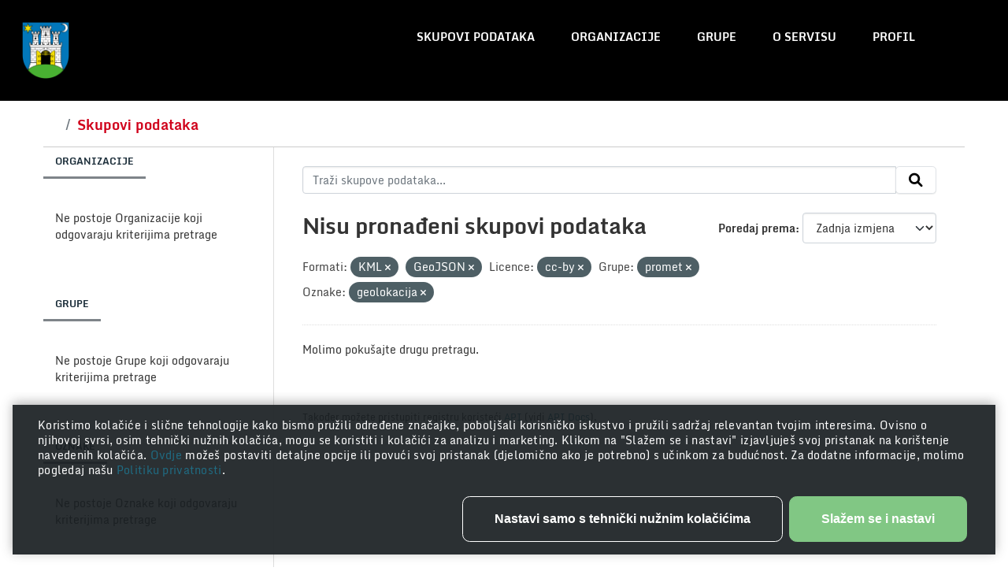

--- FILE ---
content_type: text/html; charset=utf-8
request_url: http://data.zagreb.hr/dataset/?res_format=KML&res_format=GeoJSON&license_id=cc-by&groups=promet&tags=geolokacija
body_size: 4675
content:
<!DOCTYPE html>
<!--[if IE 9]> <html lang="hr" class="ie9"> <![endif]-->
<!--[if gt IE 8]><!--> <html lang="hr"  > <!--<![endif]-->
  <head>
    <meta charset="utf-8" />
      <meta name="csrf_field_name" content="_csrf_token" />
      <meta name="_csrf_token" content="ImI0NGI5Yzg2NTk3N2IyMWYzYmRiZjY4NDE2ZTQ2MTVhODNkYzQ2ZTgi.aWvWFg.xMwrreVMq9xdiKkjPgx8oULD_b0" />

      <meta name="generator" content="ckan 2.10.3" />
      <meta name="viewport" content="width=device-width, initial-scale=1.0">
    <title>Skup podataka - Portal otvorenih podataka</title>

    
    <link rel="shortcut icon" href="/favicon.png" />
      
        
    <!-- Google tag (gtag.js) -->
    <script async src="https://www.googletagmanager.com/gtag/js?id=G-ES4HT0WYFR"></script>
    <script>
     window.dataLayer = window.dataLayer || [];
     function gtag(){dataLayer.push(arguments);}

     
         gtag('set', 'linker');

         gtag('js', new Date());

         gtag('config', 'G-ES4HT0WYFR', {
             anonymize_ip: true,
             linker: {
                 domains: []
             }
         });
     

     
     

    </script>


      
    <script
  type="module"
  src="https://unpkg.com/@porscheofficial/cookie-consent-banner@1.0.0/dist/cookie-consent-banner/cookie-consent-banner.esm.js"
></script>

    
      
      
      
    

    
      
      
    

    
    <link href="/webassets/base/1c87a999_main.css" rel="stylesheet"/>
    
    <link rel="stylesheet" href="/style.css" />
  </head>

  
  <body data-site-root="https://data.zagreb.hr/" data-locale-root="https://data.zagreb.hr/" >

    
    <div class="visually-hidden-focusable"><a href="#content">Skip to main content</a></div>
  

  
    


<header class="masthead">
  
    <a class="logo" href="/">
      <img src="/uploads/admin/2023-12-19-085752.863311GrbGrada.png" alt="Portal otvorenih podataka"
        title="Portal otvorenih podataka" />
    </a>
    
  <div class="container">
      
    <nav class="navbar navbar-expand-lg navbar-light">
      <hgroup class="header-image navbar-left">

      
      
      
      

       </hgroup>
      <button class="navbar-toggler" type="button" data-bs-toggle="collapse" data-bs-target="#main-navigation-toggle"
        aria-controls="main-navigation-toggle" aria-expanded="false" aria-label="Toggle navigation">
        <span class="fa fa-bars text-white"></span>
      </button>

      <div class="main-navbar collapse navbar-collapse" id="main-navigation-toggle">
        <ul class="navbar-nav ms-auto mb-2 mb-lg-0">
          
            
              
              

		          <li class="active"><a href="/dataset/">Skupovi podataka</a></li><li><a href="/organization/">Organizacije</a></li><li><a href="/group/">Grupe</a></li><li><a href="/about">O servisu</a></li>
	          
            

            
            <li>
              <a href="#">
                <span>Profil</span>
              
              <ul class="list-unstyled">
                
                <li><a href="/user/login">Prijavi se</a></li>
                 
              </ul>
              
              </a>
            </li>
          

          </ul>

      
      </div>
    </nav>
  </div>
</header>

  
    <div class="main">
      <div id="content" class="container">
        
          
            <div class="flash-messages">
              
                
              
            </div>
          

          
            <div class="toolbar" role="navigation" aria-label="Breadcrumb">
              
                
                  <ol class="breadcrumb">
                    
<li class="home"><a href="/" aria-label="Početak"><span> Početak</span></a></li>
                    
  <li class="active"><a href="/dataset/">Skupovi podataka</a></li>

                  </ol>
                
              
            </div>
          

          <div class="row wrapper">
            
            
            

            
              <aside class="secondary col-md-3">
                
                
  <div class="filters">
    <div>
      
        

    
    
	
	    
		<section class="module module-narrow module-shallow">
		    
			<h2 class="module-heading">
			    Organizacije
			</h2>
		    
		    
			
			    
				<p class="module-content empty">Ne postoje Organizacije koji odgovaraju kriterijima pretrage</p>
			    
			
		    
		</section>
	    
	
    

      
        

    
    
	
	    
		<section class="module module-narrow module-shallow">
		    
			<h2 class="module-heading">
			    Grupe
			</h2>
		    
		    
			
			    
				<p class="module-content empty">Ne postoje Grupe koji odgovaraju kriterijima pretrage</p>
			    
			
		    
		</section>
	    
	
    

      
        

    
    
	
	    
		<section class="module module-narrow module-shallow">
		    
			<h2 class="module-heading">
			    Oznake
			</h2>
		    
		    
			
			    
				<p class="module-content empty">Ne postoje Oznake koji odgovaraju kriterijima pretrage</p>
			    
			
		    
		</section>
	    
	
    

      
        

    
    
	
	    
		<section class="module module-narrow module-shallow">
		    
			<h2 class="module-heading">
			    Formati
			</h2>
		    
		    
			
			    
				<p class="module-content empty">Ne postoje Formati koji odgovaraju kriterijima pretrage</p>
			    
			
		    
		</section>
	    
	
    

      
        

    
    
	
	    
		<section class="module module-narrow module-shallow">
		    
			<h2 class="module-heading">
			    Licence
			</h2>
		    
		    
			
			    
				<p class="module-content empty">Ne postoje Licence koji odgovaraju kriterijima pretrage</p>
			    
			
		    
		</section>
	    
	
    

      
    </div>
    <a class="close no-text hide-filters"><i class="fa fa-times-circle"></i><span class="text">close</span></a>
  </div>

              </aside>
            

            
              <div class="primary col-md-9 col-xs-12" role="main">
                
                
  <section class="module">
    <div class="module-content">
      
        
      
      
        
        
        







<form id="dataset-search-form" class="search-form" method="get" data-module="select-switch">

  
    <div class="input-group search-input-group">
      <input aria-label="Traži skupove podataka..." id="field-giant-search" type="text" class="form-control input-lg" name="q" value="" autocomplete="off" placeholder="Traži skupove podataka...">
      
      <span class="input-group-btn">
        <button class="btn btn-default btn-lg" type="submit" value="search" aria-label="Submit">
          <i class="fa fa-search"></i>
        </button>
      </span>
      
    </div>
  

  
    <span>






<input type="hidden" name="res_format" value="KML" />





<input type="hidden" name="res_format" value="GeoJSON" />





<input type="hidden" name="license_id" value="cc-by" />





<input type="hidden" name="groups" value="promet" />





<input type="hidden" name="tags" value="geolokacija" />



</span>
  

  
    
      <div class="form-group control-order-by">
        <label for="field-order-by">Poredaj prema</label>
        <select id="field-order-by" name="sort" class="form-control form-select">
          
            
              <option value="score desc, metadata_modified desc">Važnost</option>
            
          
            
              <option value="title_string asc">Ime uzlazno</option>
            
          
            
              <option value="title_string desc">Ime silazno</option>
            
          
            
              <option value="metadata_modified desc" selected="selected">Zadnja izmjena</option>
            
          
            
          
        </select>
        
        <button class="btn btn-default js-hide" type="submit">Idi</button>
        
      </div>
    
  

  
    
      <h1>

  
  
  
  

Nisu pronađeni skupovi podataka</h1>
    
  

  
    
      <p class="filter-list">
        
          
          <span class="facet">Formati:</span>
          
            <span class="filtered pill">KML
              <a href="/dataset/?res_format=GeoJSON&amp;license_id=cc-by&amp;groups=promet&amp;tags=geolokacija" class="remove" title="Ukloni"><i class="fa fa-times"></i></a>
            </span>
          
            <span class="filtered pill">GeoJSON
              <a href="/dataset/?res_format=KML&amp;license_id=cc-by&amp;groups=promet&amp;tags=geolokacija" class="remove" title="Ukloni"><i class="fa fa-times"></i></a>
            </span>
          
        
          
          <span class="facet">Licence:</span>
          
            <span class="filtered pill">cc-by
              <a href="/dataset/?res_format=KML&amp;res_format=GeoJSON&amp;groups=promet&amp;tags=geolokacija" class="remove" title="Ukloni"><i class="fa fa-times"></i></a>
            </span>
          
        
          
          <span class="facet">Grupe:</span>
          
            <span class="filtered pill">promet
              <a href="/dataset/?res_format=KML&amp;res_format=GeoJSON&amp;license_id=cc-by&amp;tags=geolokacija" class="remove" title="Ukloni"><i class="fa fa-times"></i></a>
            </span>
          
        
          
          <span class="facet">Oznake:</span>
          
            <span class="filtered pill">geolokacija
              <a href="/dataset/?res_format=KML&amp;res_format=GeoJSON&amp;license_id=cc-by&amp;groups=promet" class="remove" title="Ukloni"><i class="fa fa-times"></i></a>
            </span>
          
        
      </p>
      <a class="show-filters btn btn-default">Filtriraj rezultate</a>
    
  

</form>


   <p class="extra">Molimo pokušajte drugu pretragu.</p> 



      
      
        

  

      
    </div>

    
      
    
  </section>

  
    <section class="module">
      <div class="module-content">
        
          <small>
            
            
            
           Također možete pristupiti registru koristeći <a href="/api/3">API</a> (vidi <a href="http://docs.ckan.org/en/2.10/api/">API Docs</a>). 
          </small>
        
      </div>
    </section>
  

              </div>
            
          </div>
        
      </div>
    </div>
  
    <footer class="site-footer">
  <div class="container">
    
    <div class="row">
      <div class="col-md-8 footer-links">
        
          <ul class="list-unstyled">
            
              <li>Portal otvorenih podataka</li>
            
          </ul>
          <ul class="list-unstyled">
            
              
              <li><a href="https://www.zagreb.hr">Grad Zagreb</li>
              <li><a href="https://data.gov.hr">Nacionalni portal otvorenih podataka</li>
              <li><a href="http://docs.ckan.org/en/2.10/api/">CKAN API</a></li>
              <li><a href="http://www.ckan.org/">CKAN Association</a></li>
              <li><a href="/accesibility">Izjava o pristupačnosti</li>
              <li><a href="http://www.opendefinition.org/okd/"><img src="/base/images/od_80x15_blue.png" alt="Open Data"></a></li>
            
          </ul>
        
      </div>
      <div class="col-md-4 attribution">
        
          <p><strong>Powered by</strong></p>
          <img src="/images/ckan.png">
          <img src="/images/azure.png">
        
      </div>
    </div>
    
  </div>
</footer>
  
  
  
  
  
      
          
          
          <div class="js-hide" data-module="google-analytics"
              data-module-googleanalytics_resource_prefix="/downloads/">
          </div>
      
    

      

    
    
    <link href="/webassets/vendor/f3b8236b_select2.css" rel="stylesheet"/>
<link href="/webassets/vendor/d05bf0e7_fontawesome.css" rel="stylesheet"/>
    <script src="/webassets/vendor/8c3c143a_jquery.js" type="text/javascript"></script>
<script src="/webassets/vendor/5027b870_vendor.js" type="text/javascript"></script>
<script src="/webassets/vendor/6d1ad7e6_bootstrap.js" type="text/javascript"></script>
<script src="/webassets/base/b50e5678_main.js" type="text/javascript"></script>
<script src="/webassets/base/0d750fad_ckan.js" type="text/javascript"></script>
<script src="/webassets/ckanext-googleanalytics/event_tracking.js?71ae8997" type="text/javascript"></script>

    <cookie-consent-banner
  btn-label-accept-and-continue="Slažem se i nastavi"
  btn-label-only-essential-and-continue="Nastavi samo s tehnički nužnim kolačićima"
  btn-label-persist-selection-and-continue="Spremi odabir i nastavi"
  btn-label-select-all-and-continue="Odaberi sve i nastavi"
  content-settings-description="Možeš odlučiti koje kolačiće koristiti odabirom odgovarajućih opcija u nastavku. Imaj na umu da tvoj odabir može utjecati na funkcionalnost usluge."
>
  Koristimo kolačiće i slične tehnologije kako bismo pružili određene značajke, poboljšali korisničko iskustvo i pružili sadržaj relevantan tvojim interesima. Ovisno o njihovoj svrsi, osim tehnički nužnih kolačića, mogu se koristiti i kolačići za analizu i marketing. Klikom na "Slažem se i nastavi" izjavljuješ svoj pristanak na korištenje navedenih kolačića. <a
    href="javascript:document.dispatchEvent(new Event('cookie_consent_details_show'))"
  >
    Ovdje
  </a>
  možeš postaviti detaljne opcije ili povući svoj pristanak (djelomično ako je potrebno) s učinkom za budućnost. Za dodatne informacije, molimo pogledaj našu <a href="/privacy">Politiku privatnosti</a>.
</cookie-consent-banner>

<script>
  /* Update available Cookie Categories */
  const cookieConsentBannerElement = document.querySelector(
    "cookie-consent-banner"
  );
cookieConsentBannerElement.availableCategories = [
    {
      description:
        "Omogućuju vam navigaciju i korištenje osnovnih funkcija te pohranjuju postavke.",
      key: "technically_required",
      label: "Tehnički nužni kolačići",
      isMandatory: true,
    },
    {
      description:
        "Omogućuju nam utvrđivanje kako posjetitelji interagiraju s našom uslugom radi poboljšanja korisničkog iskustva.",
      key: "analytics",
      label: "Kolačići za analizu",
    },
    {
      description:
        "Omogućuju nam ponudu i evaluaciju relevantnog sadržaja te oglašavanje temeljeno na interesima.",
      key: "marketing",
      label: "Kolačići za marketing",
    },
];

</script>

  </body>
</html>